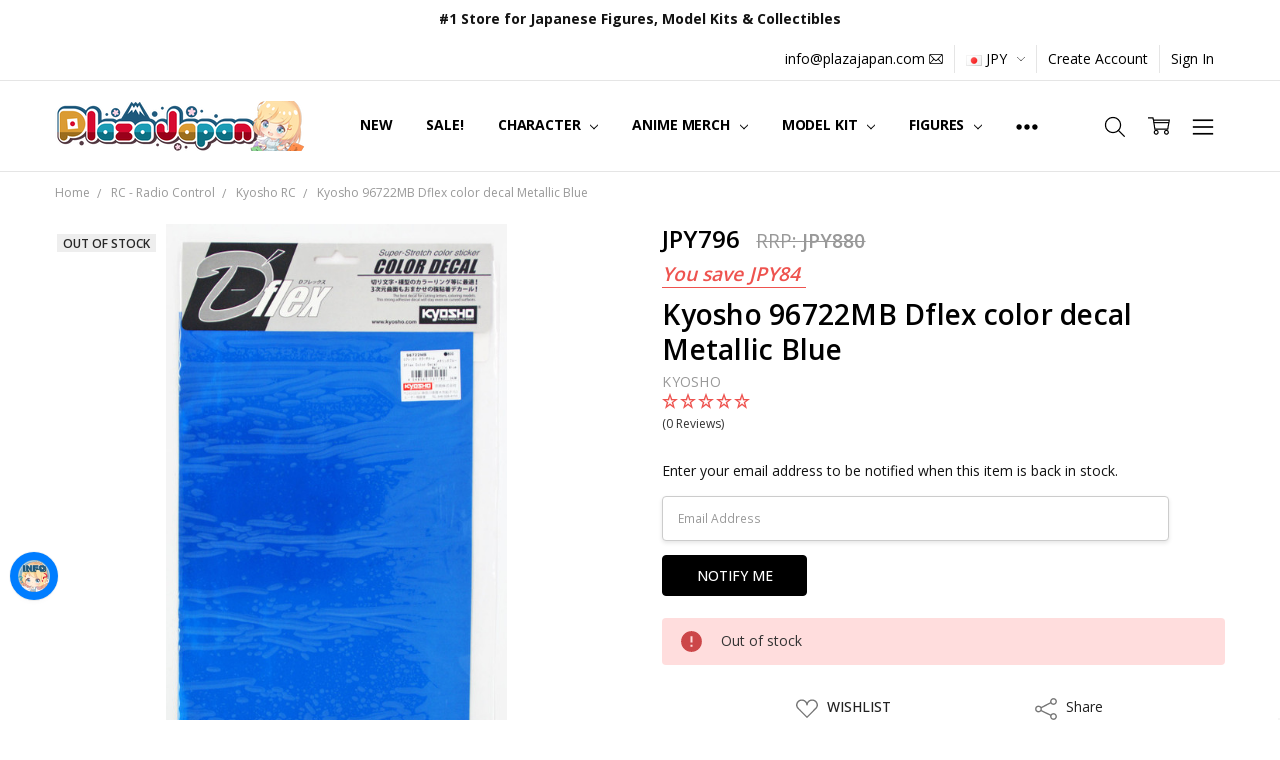

--- FILE ---
content_type: text/html; charset=UTF-8
request_url: https://www.plazajapan.com/search.php
body_size: 27
content:
<div>
</div>

<script>window.bodlEvents.product.emit('bodl_v1_keyword_search', { event_id: '56321eeb-9ae6-4eb4-ab97-75e820711f95', search_keyword: '', channel_id: '1' });</script>

--- FILE ---
content_type: application/javascript; charset=UTF-8
request_url: https://cdn11.bigcommerce.com/s-89ffd/stencil/7e73c8e0-9613-013d-e94c-1225a26268a2/e/3d16dfa0-d3fb-013e-65ab-6e771e833a19/dist/theme-bundle.chunk.2.js
body_size: -311
content:
"use strict";(self.webpackChunkWebpackChiara=self.webpackChunkWebpackChiara||[]).push([[2],{30002:(a,e,h)=>{h.r(e),h.d(e,{PhotoSwipe:()=>k.a,PhotoSwipeUI_Default:()=>i.a});var p=h(75388),k=h.n(p),c=h(57855),i=h.n(c)}}]);

--- FILE ---
content_type: text/javascript; charset=UTF-8
request_url: https://ping.fastsimon.com/post_load?source=fast-simon-reporting&UUID=374593a3-f394-44fe-94db-5c69d31f0c86&store_id=1&api_type=json&session=1768792075&doc_ref=
body_size: -120
content:
{"isp_token":"g01KFA3JCH5HRV353KBKCS419K1"}

--- FILE ---
content_type: text/javascript; charset=utf-8
request_url: https://static-recommendations.fastsimon.com/no-code-recommendations/fs-recommendations-init.js?uuid=374593a3-f394-44fe-94db-5c69d31f0c86&store_id=1&platform=BigCommerce&widgetId=widget1
body_size: 4068
content:
window.requestIdleCallback =
    window.requestIdleCallback ||
    function(cb) {
        var start = Date.now();
        return setTimeout(function() {
            cb({
                didTimeout: false,
                timeRemaining: function() {
                    return Math.max(0, 50 - (Date.now() - start));
                },
            });
        }, 1);
    };

window.cancelIdleCallback =
    window.cancelIdleCallback ||
    function(id) {
        clearTimeout(id);
    };

(function () {
    const APP_URL = "https://static-recommendations.fastsimon.com";
    const PREV_APP_URL = "https://fastsimon-upsell-and-cross-sell.akamaized.net";
    const WIDGET_CLASS = "fast-simon-upsell"
    const APP_VERSION = "1.0.458";
    const CUSTOM_VERSION_LS_KEY = "no-code-recommendations-custom-endpoint";
    var PORTAL_STYLES_TO_PUSH = `[{"src":"https://static-recommendations.fastsimon.com/no-code-recommendations/assets/colors.v1.0.458.css","rel":"stylesheet"}]`;
    const VARIATION_LS = 'fast-variation';
    const DEBUG_VARIATION_LS = 'fast-debug-variation';
    const postLoadVariation = async ({ storeID, uuid, ...opts }) => { try { await fetch(`https://ping.fastsimon.com/post_load?${new URLSearchParams(Object.entries({ source: "fast-simon-recommendations", UUID: uuid, store_id: storeID, api_type: "json", prev_up_type: 54, doc_ref: document?.referrer, qs: window?.location?.search ? encodeURIComponent(window.location.search) : undefined, ...opts }).filter(([_, v]) => v != null))}`); } catch (e) { /* Non-blocking: Silently ignore errors */ } };

    window["_debugNoCodeRecommendationVersion"] = (version) => {
        if (version) {
            localStorage.setItem(CUSTOM_VERSION_LS_KEY, version)
        } else {
            localStorage.removeItem(CUSTOM_VERSION_LS_KEY);
        }
    }

    const getSRC = () => {
        return localStorage.getItem(CUSTOM_VERSION_LS_KEY) || APP_URL;
    }

    const getBundleVersion = () => {
        if (document.querySelector(`script[src*="fs-recommendations-init.js"][src*="format=iife"]`) || document.querySelector(`script[src*="fs-recommendations-init.min.js"][src*="format=iife"]`)) {
            return 'iife';
        }
        return 'umd';
    }

    var endpoint = getSRC();

    /* break this init script and inject the debug one*/
    if (endpoint && endpoint !== APP_URL && !window["FS_NCR_INIT_CHANGED"]) {
        const thisScript = document.currentScript;
        if(thisScript.src && thisScript.src.includes(`${APP_URL}/no-code-recommendations/fs-recommendations-init.js`)) {
            let newInitScript = document.createElement('script');
            newInitScript.async = true;
            newInitScript.type = "text/javascript";
            newInitScript.src = thisScript.src.replace(APP_URL,endpoint).replace(PREV_APP_URL,endpoint);
            document.head.appendChild(newInitScript);
            window["FS_NCR_INIT_CHANGED"] = true;
            return;
        }
    }
    function appendWidget(widgetElement, target) {
        const {sources, dev} = widgetElement.dataset;

        if (!sources) {
            console.error("very bad :(");
            return;
        }

        FastRecommendationWidget.createUpsellWidget({
            target,
            dev: !!dev,
            fastOptions: window?.__fast_options
        });
    }

    function appendLiveWidget(widgetElement, target, widgetID, isNewWidgetRequest, widgetsIds, newWidgetsIds) {
        const {settings} = widgetElement.dataset
        let setup = window[settings];

        if(!setup) {
            console.log(`%c❌ Fast Simon Upsell & Cross Sell Error | WidgetID or Widget Setup Is Not Exist`, 'font-weight: bold; font-size: 12px; color: red');
            return;
        }
        if (!setup?.settings?.recommendationGeneral?.sources) {
            console.error("very bad :(");
            return;
        }
        //if the sources has been inserted as a comma splitted string
        if(setup.settings.recommendationGeneral.sources && typeof setup.settings.recommendationGeneral.sources === "string") {
            let sourcesArray = setup.settings.recommendationGeneral.sources.split(',');
            for(let i=0; i <sourcesArray.length;i++){
                sourcesArray[i] = sourcesArray[i].trim();
            }
            setup.settings.recommendationGeneral.sources = sourcesArray;
        }

        // Make a deep copy of setup
        let setupCopy = JSON.parse(JSON.stringify(setup || {}));
        if(isNewWidgetRequest) {
            if (!setupCopy.customSwatchesCss || Object.keys(setupCopy.customSwatchesCss).length === 0) {
                setupCopy.customSwatchesCss = {};

                let index = 1;
                while (true) {
                    const clusterVarName = `FAST_UPSELL_SWATCHES_CLUSTER_${index}`;
                    const cluster = window[clusterVarName];

                    if (!cluster) break; // stop when no more clusters found
                    if (typeof cluster === "object") {
                        Object.assign(setupCopy.customSwatchesCss, cluster);
                    }

                    index += 1;
                }
            }
        }

        FastRecommendationWidget.createUpsellWidget({
            widgetID,
            target,
            dev: false,
            isPreview: false,
            setup: setupCopy,
            isNewRequest: isNewWidgetRequest,
            widgetsIds,
            newWidgetsIds,
            fastOptions: window?.__fast_options
        });
    }

    function createStyle(href) {
        const link = document.createElement("link");
        link.href = `${href}?v=${APP_VERSION}`;
        link.rel = "stylesheet";

        return link;
    }

    function createLink(src, rel) {
        const element = document.createElement('link');
        element.href = `${src}?v=1`;
        element.rel = rel;
        element.className = "fast-simon-link"
        return element;
    }

    const renderWidgets = (widgets, widgetPrefix, widgetsIds, newWidgetsIds) => {
        const appendCallbacks = [];
        if(!(widgets?.length)) {
            return [];
        }
        widgets.forEach(element => {
            let target = element;
            if ((!window.__fast_options || !(window.__fast_options?.disable_shadow_root || window.__fast_options?.disable_upsell_shadow_root)) && !element.shadowRoot) {
                element.attachShadow({mode: "open", delegatesFocus: true});
                target = element.shadowRoot;
            }
            if (!element.getAttribute('loaded')) {
                element.setAttribute('loaded', 'true');
                const widgetID = element.className.split(`${widgetPrefix}-`)[1];

                if(widgetID === ""){
                    console.log(`%c❌ Fast Simon Upsell & Cross Sell Error | An Empty Widget Id`, 'font-weight: bold; font-size: 12px; color: red');
                    return;
                }

                target.appendChild(createStyle(`${getSRC()}/no-code-recommendations/style.css`));
                JSON.parse(PORTAL_STYLES_TO_PUSH).forEach(item => {
                    target.appendChild(createLink(item.src, item.rel));
                });

                const variation=getUserVariation();
                const variationId=variation?.variationId;
                let abWidgetId=undefined;
                const {settings, widget_type} = element.dataset
                let setup = window[settings];
                if(variationId && variationId!="fs_no_variation" && setup)
                {
                    const variationWidgetConfig=setup?.variationWidgetConfig;
                    if(variationWidgetConfig)
                    {
                        abWidgetId=variationWidgetConfig[widgetID];
                    }

                    if(abWidgetId && abWidgetId.toString()!="0")
                    {
                        console.log(
                            `%cActive AB Testing on Upsell & Cross-sell Widgets\nwidgetID: ${widgetID}  --->  abVariationWidgetId: ${abWidgetId}\nvariationWidgetConfig: ${JSON.stringify(variationWidgetConfig, null, 2)}`,
                            'font-weight: bold; font-size: 12px; color: darkgreen'
                        );
                    } else if (abWidgetId && abWidgetId.toString() == "0") {
                        try {
                            const scriptTag = document.querySelector("script[src*=\"fs-recommendations-init.js\"]");
                            if (scriptTag) {
                                // Create a URL object from the script's src
                                const srcUrl = new URL(scriptTag.src);

                                // Get parameters using searchParams
                                const storeId = srcUrl.searchParams.get("store_id");
                                const uuid = srcUrl.searchParams.get("uuid");

                                storeId && uuid && widgetID && postLoadVariation({
                                    storeID: storeId,
                                    uuid: uuid,
                                    widget_id: widgetID?.toString()+"_0",
                                    variation_id: variation?.variation_post_load?.toString()
                                });
                            }
                            console.log(
                              `%cActive AB Testing on Upsell & Cross-sell Widgets\nwidgetID: ${widgetID}  --->  abVariationWidgetId: Hidden\nvariationWidgetConfig: ${JSON.stringify(variationWidgetConfig, null, 2)}`,
                              "font-weight: bold; font-size: 12px; color: darkgreen"
                            );
                            return;
                        } catch (e) {
                            console.log(`%c❌ Fast Simon Upsell & Cross Sell AB TESTING  Error | WidgetID or Widget Setup Is Not Exist`, "font-weight: bold; font-size: 12px; color: red");
                        }
                    }
                }

                // if variant customer && widgetId mapped -> the widgetId will be the mapped one,
                // else regular widgetId
                const abWidgetIdOrRegular = (abWidgetId && variationId && variationId!="fs_no_variation") ? abWidgetId : widgetID;

                //change widget ID if needed in the element class
                element.className = element.className.replace(widgetID, abWidgetIdOrRegular);

                const div = document.createElement("div");
                div.className = `fast-upsell-crossell-widget-${abWidgetIdOrRegular}`;//change widget ID if needed in the element class
                div.id = element.className.replace(widgetID, abWidgetIdOrRegular);//change widget ID if needed in the element Id
                div.tabIndex = 0;
                target.appendChild(div);

                appendCallbacks.push(() => {
                    appendLiveWidget(element, div, abWidgetIdOrRegular, widgetPrefix.includes('new-upsell'), widgetsIds,
                        ( (variationId && variationId != "fs_no_variation" && newWidgetsIds.filter((item) => item === abWidgetIdOrRegular)) || (widget_type && widget_type === "CART") ) ? [abWidgetIdOrRegular] : newWidgetsIds);
                });
            }
        });

        return appendCallbacks;
    };

    function extractedWidgetIds(nodeList, prefixClass) {
        const ids = Array.from(nodeList)
            .map(element => element.className.split(prefixClass)[1])
            .filter(Boolean);

        const seen = new Set();

        ids.forEach(id => {
            if (seen.has(id)) {
                console.warn(`%c⚠️ Fast Simon Upsell & Cross Sell Warning | Duplicate Widget ID found: ${id}`,
                    'font-weight: bold; font-size: 12px; color: orange');
            } else {
                seen.add(id);
            }
        });

        return ids;
    }

    function onScriptLoaded() {
        const widgets = document.querySelectorAll("div[class*='fast-simon-upsell-']");
        const newWidgets = document.querySelectorAll("div[class*='fast-simon-new-upsell-']");
        let appendCallbacks = [];
        FastRecommendationWidget.setCredentials();
        const widgetsIds = extractedWidgetIds(widgets, "fast-simon-upsell-")
        const newWidgetsIds = extractedWidgetIds(newWidgets, "fast-simon-new-upsell-")

        appendCallbacks = appendCallbacks.concat(renderWidgets(widgets, 'fast-simon-upsell', widgetsIds, newWidgetsIds));
        appendCallbacks = appendCallbacks.concat(renderWidgets(newWidgets, 'fast-simon-new-upsell', widgetsIds, newWidgetsIds));

        if (!widgets?.length && !newWidgets?.length) {
            console.log(`%c❌ Fast Simon Upsell & Cross Sell Error | No Widgets Class Name Found`, 'font-weight: bold; font-size: 12px; color: red');
            return;
        }

        // Apply inline styles to popup and minicart widgets to ensure zero height
        newWidgets.forEach(element => {
            const widgetID = element.className.split('fast-simon-new-upsell-')[1];
            if (widgetID) {
                const {settings} = element.dataset;
                const setup = window[settings];
                const displayType = setup?.widgetUiConfig?.[widgetID]?.displayType;
                const isMiniCart = setup?.widgetUiConfig?.[widgetID]?.isMiniCart;

                // Hide popup widgets and minicart widgets (modal-based) by default
                if (displayType === 'popup' || isMiniCart) {
                    element.style.cssText = 'height:0;max-height:0;overflow:hidden;margin:0;padding:0;border:none;';
                }
            }
        });

        // if(window.requestIdleCallback) {
        //     appendCallbacks.forEach(append => requestIdleCallback(append));
        // } else {
        //     appendCallbacks.forEach(append => append());
        // }
        appendCallbacks.forEach(append => append());

    }


    function onScriptPreviewLoaded() {
        const widgets = [...document.querySelectorAll(`.${WIDGET_CLASS}`)];

        if (widgets.length > 0) {
            FastRecommendationWidget.setCredentials();

            widgets.forEach(element => {
                if(!element.shadowRoot) {
                    element.appendChild(createStyle(`${getSRC()}/no-code-recommendations/style.css`));
                    JSON.parse(PORTAL_STYLES_TO_PUSH).forEach(item => {
                        const styleElement = createLink(item.src, item.rel);
                        element.appendChild(styleElement);
                    });
                    const div = document.createElement("div");
                    div.className = "fast-upsell-crossell-widget";
                    div.id = "fast-simon-upsell-widget";
                    element.appendChild(div);

                    appendWidget(element, div, true);
                }
            });
        }
    }

    function appendScript(src) {
        const script = document.createElement("script");
        script.src = `${src}?v=${APP_VERSION}`;
        script.async = true;
        script.fetchPriority = 'high';
        if(typeof fastSimonRecommendationsIframe !== "undefined" && fastSimonRecommendationsIframe){
            script.onload = onScriptPreviewLoaded;
        } else {
            script.onload = onScriptLoaded;
        }
        if(!!((window)?.requirejs)) {
            appendScriptWithRequirejs(script.src, script.onload);
            return;
        }
        document.head.appendChild(script);
    }
    function appendScriptWithRequirejs(src, onLoad) {
        let moduleName = "FastRecommendationWidget";
        window.requirejs.config({
            paths: {
                [moduleName]: src
            }
        });

        window.requirejs(['jquery', moduleName], function ($, module) {
            if (module) {
                window[moduleName] = module;
                onLoad?.();
            } else {
                $.getScript(src).done(() => {
                    onLoad?.();
                });
            }
        });
    }

    function injectWhenInViewport() {

        const widgetPlaceholders = [...document.querySelectorAll("div[class*='fast-simon-new-upsell-']"), ...document.querySelectorAll(`.${WIDGET_CLASS}`), ...document.querySelectorAll("div[class*='fast-simon-upsell-']")];

        const observerCallback = (entries, observer) => {
            entries.forEach(entry => {
                if (entry.isIntersecting) {
                    appendScript(`${getSRC()}/no-code-recommendations/fast-simon-recommendation.${getBundleVersion()}.js`);
                    widgetPlaceholders.forEach(item => observer.unobserve(item));
                }
            });
        };
        let options = {
            root: null,
            rootMargin: '50% 0% 0% 0%',
            threshold: 0
        }
        const observer = new IntersectionObserver(observerCallback, options);

        widgetPlaceholders.forEach(item => {
            // Check if this is a minicart widget
            const widgetID = item.className.split('fast-simon-new-upsell-')[1];
            let isMiniCart = widgetID && window[item.dataset.settings]?.widgetUiConfig?.[widgetID]?.isMiniCart;
            if(!isMiniCart && window?.Shopify?.locale?.length>1) {
                const stringToAsciiCodeString=(i)=>{let a='';for(let t=0;t<i.length;t++){a+=i.charCodeAt(t).toString()}return a};
                let localeStoreID= stringToAsciiCodeString(window?.Shopify?.locale)
                isMiniCart = widgetID && window[item.dataset.settings+"_" + localeStoreID]?.widgetUiConfig?.[widgetID]?.isMiniCart;
            }
            if(!isMiniCart && window?.langify?.locale?.language_id?.length>1) {
              let localeStoreID = window?.langify?.locale?.language_id?.slice?.(2)
              isMiniCart = widgetID && window[item.dataset.settings+"_" + localeStoreID]?.widgetUiConfig?.[widgetID]?.isMiniCart;
            }

            // Only set minHeight if it's not a minicart widget
            if (!isMiniCart) {
                item.style.minHeight = '300px';
            }
            observer.observe(item);
        });
    }

    function shouldImmediatelyInject() {
        return !!(window.fs_upsell_disable_render_delay || (typeof fastSimonRecommendationsIframe !== "undefined" && fastSimonRecommendationsIframe));
    }

    function preloadScript(src) {
        const link = document.createElement('link');
        link.rel = 'preload';
        link.as = 'script';
        link.fetchPriority = "high";
        link.href = `${src}?v=${APP_VERSION}`;
        document.head.appendChild(link);
    }

    function runUpsell() {
        if(shouldImmediatelyInject()) {
            appendScript(`${getSRC()}/no-code-recommendations/fast-simon-recommendation.${getBundleVersion()}.js`);
        } else {
            preloadScript(`${getSRC()}/no-code-recommendations/fast-simon-recommendation.${getBundleVersion()}.js`);
            injectWhenInViewport();
        }
    }

    if (document.readyState === "interactive" || document.readyState === "complete") {
        runUpsell();
    } else {
        document.addEventListener("DOMContentLoaded", function () {
            runUpsell();
        })
    }
    function getUserVariation() {
        const variationId = localStorage.getItem(DEBUG_VARIATION_LS) || localStorage.getItem(VARIATION_LS) || window?.FS_VARIATION?.variation_id || undefined;
        if(variationId?.split(':')?.length>1) {
            const splittedVariation = variationId?.split(':');
            return {variationId: splittedVariation[splittedVariation?.length - 1], variation_post_load: variationId};
        }
        return {variationId: variationId, variation_post_load: variationId};
    }
})();

--- FILE ---
content_type: text/javascript; charset=UTF-8
request_url: https://ping.fastsimon.com/post_load?source=fast-simon-reporting&id=57769&UUID=374593a3-f394-44fe-94db-5c69d31f0c86&store_id=1&cart_token=&session=1768792075&st=g01KFA3JCH5HRV353KBKCS419K1&doc_ref=
body_size: -250
content:
{"isp_token":"g01KFA3JCH5HRV353KBKCS419K1"}